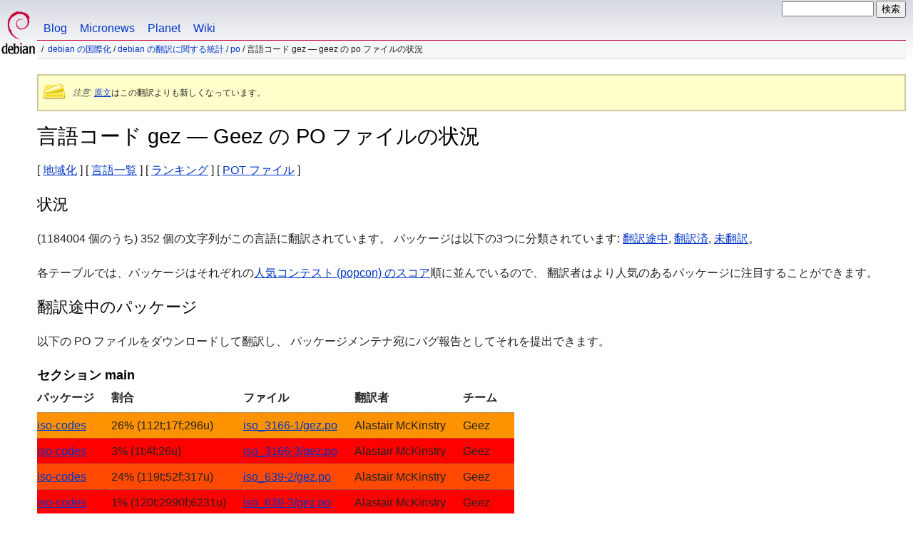

--- FILE ---
content_type: text/html
request_url: https://www.debian.org/international/l10n/po/gez.ja.html
body_size: 3686
content:
<!DOCTYPE HTML PUBLIC "-//W3C//DTD HTML 4.01//EN" "http://www.w3.org/TR/html4/strict.dtd">
<html lang="ja">
<head>
  <meta http-equiv="Content-Type" content="text/html; charset=utf-8">
  <title>Debian -- 言語コード gez &mdash; Geez  の PO ファイルの状況 </title>
  <link rel="author" href="mailto:webmaster@debian.org">
  <meta name="Generator" content="WML 2.32.0">
  <meta name="Modified" content="2026-01-20 16:04:01">
  <meta name="viewport" content="width=device-width">
  <meta name="mobileoptimized" content="300">
  <meta name="HandheldFriendly" content="true">
<link href="../../../debian.css" rel="stylesheet" type="text/css">
  <link href="../../../debian-ja.css" rel="stylesheet" type="text/css" media="all">
<link rel="search" type="application/opensearchdescription+xml" title="Debian ウェブサイト検索" href="../../../search.ja.xml">
</head>
<body>
<div id="header">
  <div id="upperheader">
    <div id="logo">
    <a href="../../../" title="Debian ホーム"><img src="../../../Pics/openlogo-50.png" alt="Debian"></a>
    </div> <!-- end logo -->
    <div id="searchbox">
      <form name="p" method="get" action="https://search.debian.org/cgi-bin/omega">
      <p>
<input type="hidden" name="DB" value="ja">
        <input name="P" value="" size="14">
        <input type="submit" value="検索">
      </p>
      </form>
    </div>   <!-- end sitetools -->
  </div> <!-- end upperheader -->
  <!--UdmComment-->
  <div id="navbar">
    <p class="hidecss"><a href="#content">クイックナビをスキップ</a></p>
    <ul>
      <!-- Link to Debian's own Social Media resources -->
      <li><a href="https://bits.debian.org/" title="Bits from Debian">Blog</a></li>
      <li><a href="https://micronews.debian.org" title="Micronews from Debian">Micronews</a></li>
      <li><a href="https://planet.debian.org/" title="The Planet of Debian">Planet</a></li>
      <li><a href="https://wiki.debian.org/" title="The Debian Wiki">Wiki</a></li>
    </ul>
  </div> <!-- end navbar -->
<p id="breadcrumbs"><a href="./../../">Debian の国際化</a>
 &#x2F; <a href="./../">Debian の翻訳に関する統計</a>
 &#x2F; <a href="./">PO</a>
 &#x2F;
言語コード gez &mdash; Geez  の PO ファイルの状況</p>
</div> <!-- end header -->
<!--/UdmComment-->
<div id="content">
<div class="trans-note"><p><em>注意:</em> <a href="gez.en.html">原文</a>はこの翻訳よりも新しくなっています。</p></div>
<h1>言語コード gez &mdash; Geez  の PO ファイルの状況</h1>
[&nbsp;<a href="../">地域化</a>&nbsp;]
[&nbsp;<a href="./">言語一覧</a>&nbsp;]
[&nbsp;<a href="rank">ランキング</a>&nbsp;]
[&nbsp;<a href="pot">POT ファイル</a>&nbsp;]
<h2>状況</h2>
<p>
 (1184004 個のうち) 352 個の文字列がこの言語に翻訳されています。
 パッケージは以下の3つに分類されています:
 <a href="#todo">翻訳途中</a>,
 <a href="#done">翻訳済</a>,
 <a href="#i18n">未翻訳</a>。
</p>
<p>
各テーブルでは、パッケージはそれぞれの<a
href="https://popcon.debian.org/source/by_inst">人気コンテスト (popcon)
のスコア</a>順に並んでいるので、
翻訳者はより人気のあるパッケージに注目することができます。
</p>
<h2><a name="todo">翻訳途中のパッケージ</a></h2>
<p>以下の PO ファイルをダウンロードして翻訳し、
パッケージメンテナ宛にバグ報告としてそれを提出できます。
<h3>セクション main</h3>
<!-- BEGIN SECTION -->
<table border="1" summary="">
<tr>
  <th>パッケージ</th>
  <th>割合</th>
  <th>ファイル</th>
  <th>翻訳者</th>
  <th>チーム</th>
</tr>
<tr style="background-color: #ff9200"><td><a href="https://bugs.debian.org/cgi-bin/pkgreport.cgi?which=src&amp;data=iso-codes">iso-codes</a></td><td> 26% (112t;17f;296u)</td><td><a name="iso-codes" href="https://i18n.debian.org/material/po/unstable/main/i/iso-codes/iso_3166-1/iso-codes_4.20.1-1_gez.po.gz">iso_3166-1/gez.po</a></td><td>Alastair McKinstry</td><td>Geez</td></tr>
<tr style="background-color: #ff0000"><td><a href="https://bugs.debian.org/cgi-bin/pkgreport.cgi?which=src&amp;data=iso-codes">iso-codes</a></td><td>  3% (1t;4f;26u)</td><td><a href="https://i18n.debian.org/material/po/unstable/main/i/iso-codes/iso_3166-3/iso-codes_4.20.1-1_gez.po.gz">iso_3166-3/gez.po</a></td><td>Alastair McKinstry</td><td>Geez</td></tr>
<tr style="background-color: #ff4900"><td><a href="https://bugs.debian.org/cgi-bin/pkgreport.cgi?which=src&amp;data=iso-codes">iso-codes</a></td><td> 24% (119t;52f;317u)</td><td><a href="https://i18n.debian.org/material/po/unstable/main/i/iso-codes/iso_639-2/iso-codes_4.20.1-1_gez.po.gz">iso_639-2/gez.po</a></td><td>Alastair McKinstry</td><td>Geez</td></tr>
<tr style="background-color: #ff0000"><td><a href="https://bugs.debian.org/cgi-bin/pkgreport.cgi?which=src&amp;data=iso-codes">iso-codes</a></td><td>  1% (120t;2990f;6231u)</td><td><a href="https://i18n.debian.org/material/po/unstable/main/i/iso-codes/iso_639-3/iso-codes_4.20.1-1_gez.po.gz">iso_639-3/gez.po</a></td><td>Alastair McKinstry</td><td>Geez</td></tr>
</table>
<!-- END SECTION -->
<h2><a name="done">翻訳済のパッケージ</a></h2>
<h2><a name="i18n">Packages POT files</a></h2>
<p>
For packages, that are prepared for translation, but not yet translated into
your language, you can find the POT files here:
</p>
<a href="/international/l10n/po/pot">Link to PO template files</a>
<h2>PO ファイルが存在しないパッケージ</h2>
<p>PO ファイルを持たないパッケージの一覧は、
<a href="todo">こちら</a>を参照してください。
<p>
このページは 2026 年 1 月 20 日に収集した情報に基づき作成されました。
これらのファイルについて作業するときは、最新のものであることを確認してください!
</p>
<div class="clr"></div>
</div> <!-- end content -->
<div id="footer">
<hr class="hidecss">
<p><a href="../../../">Debian プロジェクトホームページ</a>に戻る。</p>
<hr>
<!--UdmComment-->
<div id="pageLang">
<div id="langSelector">
このページは以下の言語でもご覧になれます。
<div id="langContainer">
<select onchange="location = this.value;">
<option value="" disabled selected>Select your language</option>
 <option value="tmpl.ca.html" title="カタルーニャ語" lang="ca">catal&agrave;</option>
 <option value="tmpl.da.html" title="デンマーク語" lang="da">dansk</option>
 <option value="tmpl.de.html" title="ドイツ語" lang="de">Deutsch</option>
 <option value="tmpl.en.html" title="英語" lang="en">English</option>
 <option value="tmpl.es.html" title="スペイン語" lang="es">espa&ntilde;ol</option>
 <option value="tmpl.fr.html" title="フランス語" lang="fr">fran&ccedil;ais</option>
 <option value="tmpl.it.html" title="イタリア語" lang="it">Italiano</option>
 <option value="tmpl.nl.html" title="オランダ語" lang="nl">Nederlands</option>
 <option value="tmpl.pl.html" title="ポーランド語" lang="pl">polski</option>
 <option value="tmpl.pt.html" title="ポルトガル語" lang="pt">Portugu&ecirc;s</option>
 <option value="tmpl.fi.html" title="フィンランド語" lang="fi">suomi</option>
 <option value="tmpl.sv.html" title="スウェーデン語" lang="sv">svenska</option>
 <option value="tmpl.ru.html" title="ロシア語" lang="ru">&#1056;&#1091;&#1089;&#1089;&#1082;&#1080;&#1081; (Russkij)</option>
 <option value="tmpl.uk.html" title="ウクライナ語" lang="uk">&#1091;&#1082;&#1088;&#1072;&#1111;&#1085;&#1089;&#1100;&#1082;&#1072; (ukrajins'ka)</option>
 <option value="tmpl.ko.html" title="韓国語" lang="ko">&#54620;&#44397;&#50612; (Korean)</option>
</select>
</div>
<a href="../../../intro/cn">デフォルトの言語を設定するには</a>
</div></div><!--/UdmComment-->
<hr>
<div id="footermap">
<!--UdmComment-->
<p><strong><a href="/">ホーム</a></strong></p>
    <ul id="footermap-cola">
		<li><a href="../../../intro/about">Debian について</a>
		  <ul>
		  <li><a href="../../../social_contract">私たちの社会契約</a></li>
		  <li><a href="../../../code_of_conduct">利用上の注意</a></li>
		  <li><a href="../../../intro/free">フリーソフトウェア</a></li>
          <li><a href="../../../legal">法的情報</a></li>
		  </ul>
		</li>
        <li><a href="../../../intro/help">Debian を支援する</a></li>
    </ul>
	<ul id="footermap-colb">
			<li><a href="../../../distrib/">Debian を入手する</a>
			  <ul>
			  <li><a href="../../../distrib/netinst">ネットワークインストール</a></li>
			  <li><a href="../../../CD/">CD/USB ISO イメージ</a></li>
            <li><a href="../../../blends/">Pure Blends</a></li>
			<li><a href="../../../distrib/packages">Debian パッケージ</a></li>
			<li><a href="../../../devel/">開発者のコーナー</a></li>
			  </ul>
			</li>
	</ul>
	<ul id="footermap-colc">
		<li><a href="../../../News/">ニュース</a>
		  <ul>
		  <li><a href="../../../News/weekly/">プロジェクトニュース</a></li>
		  <li><a href="../../../events/">イベント</a></li>
		  </ul>
		</li>
    <li><a href="../../../doc/">文書</a>
      <ul>
      <li><a href="../../../releases/">リリース情報</a></li>
      <li><a href="https://wiki.debian.org/">Debian Wiki</a></li>
      </ul>
    </li>
   </ul>
   <ul id="footermap-cold">
    <li><a href="../../../support">サポート</a>
	  <ul>
			  <li><a href="../../../international/">Debian の国際化</a></li>
			  <li><a href="../../../security/">セキュリティ情報</a></li>
			  <li><a href="../../../Bugs/">バグ報告</a></li>
			  <li><a href="../../../MailingLists/">メーリングリスト</a></li>
      </ul>
    </li>
</ul>
<ul id="footermap-cole">
  <li><a href="../../../sitemap">サイトマップ</a></li>
  <li><a href="https://search.debian.org/">検索</a></li>
  <li><a href="https://bits.debian.org">Debian ブログ</a></li>
  <li><a href="https://micronews.debian.org">Debian マイクロニュース</a></li>
  <li><a href="https://planet.debian.org">Debian Planet</a></li>
</ul>
<!--/UdmComment-->
</div> <!-- end footermap -->
<div id="fineprint">
<!--UdmComment-->
  <p>See our <a href="../../../contact">contact page</a> to get in touch. Web site source code is <a href="https://salsa.debian.org/webmaster-team/webwml">available</a>.</p>
<p>
最終更新: 2024 年 5 月 5 日 (日) 08:45:15 UTC
&emsp;
Last Built: 2026 年 1 月 20 日 (火) 16:04:01 UTC
  <br>
  Copyright &copy; 1997-2024 <a href="https://www.spi-inc.org/">SPI</a> と多くの人々; <a href="../../../license" rel="copyright">ライセンス条項</a>をご覧ください。<br>
  Debian は Software in the Public Interest, Inc の<a href="../../../trademark">登録商標</a>です。
</p>
<!--/UdmComment-->
</div>
</div> <!-- end footer -->
</body>
</html>
